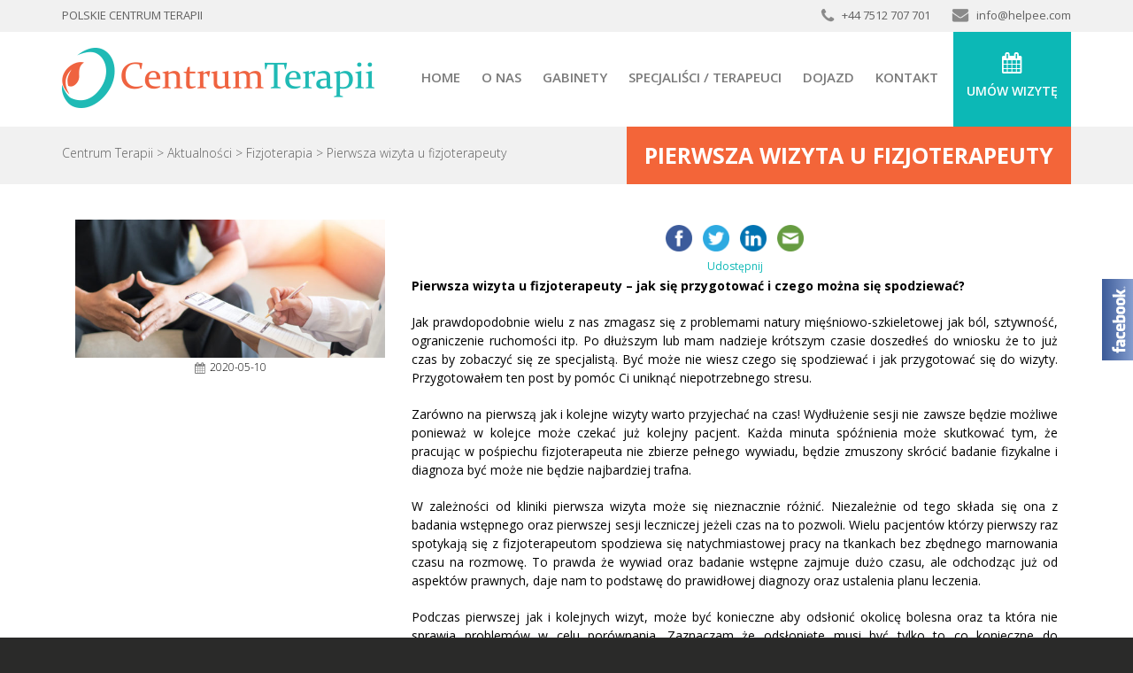

--- FILE ---
content_type: text/html; charset=UTF-8
request_url: https://centrumterapii.uk/pierwsza-wizyta-u-fizjoterapeuty/
body_size: 10801
content:
<!DOCTYPE html>
<html lang="pl-PL" prefix="og: http://ogp.me/ns#">
<head>
	<meta charset="UTF-8">
	<meta name="viewport" content="width=device-width">
	<title>Pierwsza wizyta u fizjoterapeuty - Centrum Terapii</title>
	<link rel="profile" href="https://gmpg.org/xfn/11">
	<link rel="pingback" href="https://centrumterapii.uk/xmlrpc.php">
	<link rel="shortcut icon" href="https://centrumterapii.uk/wp-content/themes/centrumterapii/favicon.ico" />  
	<link rel="stylesheet" href="https://centrumterapii.uk/wp-content/themes/centrumterapii/css/animate.css" />
	<link href='https://fonts.googleapis.com/css?family=Open+Sans:400,300,600,700&subset=latin,latin-ext' rel='stylesheet' type='text/css'>
	<link href='https://centrumterapii.uk/wp-content/themes/centrumterapii/css/bootstrap.min.css' rel='stylesheet' media="screen">  
	 
	<!--[if lt IE 9]>
	<script src="https://centrumterapii.uk/wp-content/themes/centrumterapii/js/html5.js"></script>
	<![endif]-->
	<script>(function(d, s, id){
				 var js, fjs = d.getElementsByTagName(s)[0];
				 if (d.getElementById(id)) {return;}
				 js = d.createElement(s); js.id = id;
				 js.src = "//connect.facebook.net/en_US/sdk.js#xfbml=1&version=v2.6";
				 fjs.parentNode.insertBefore(js, fjs);
			   }(document, 'script', 'facebook-jssdk'));</script>
<!-- This site is optimized with the Yoast SEO plugin v6.3.1 - https://yoast.com/wordpress/plugins/seo/ -->
<link rel="canonical" href="https://centrumterapii.uk/pierwsza-wizyta-u-fizjoterapeuty/" />
<meta property="og:locale" content="pl_PL" />
<meta property="og:type" content="article" />
<meta property="og:title" content="Pierwsza wizyta u fizjoterapeuty - Centrum Terapii" />
<meta property="og:description" content="Pierwsza wizyta u fizjoterapeuty &#8211; jak się przygotować i czego można się spodziewać? Jak prawdopodobnie wielu z nas zmagasz się z problemami natury mięśniowo-szkieletowej jak ból, sztywność, ograniczenie ruchomości itp. Po dłuższym lub mam nadzieje krótszym czasie doszedłeś do wniosku że to już czas by zobaczyć się ze specjalistą. Być może nie wiesz czego się &hellip;" />
<meta property="og:url" content="https://centrumterapii.uk/pierwsza-wizyta-u-fizjoterapeuty/" />
<meta property="og:site_name" content="Centrum Terapii" />
<meta property="article:publisher" content="https://www.facebook.com/polskiecentrumterapii/" />
<meta property="article:section" content="Fizjoterapia" />
<meta property="article:published_time" content="2020-05-10T10:12:17+00:00" />
<meta property="og:image" content="https://centrumterapii.uk/wp-content/uploads/2020/05/Pierwsya-wiyzta.jpg" />
<meta property="og:image:secure_url" content="https://centrumterapii.uk/wp-content/uploads/2020/05/Pierwsya-wiyzta.jpg" />
<meta property="og:image:width" content="1254" />
<meta property="og:image:height" content="836" />
<meta name="twitter:card" content="summary" />
<meta name="twitter:description" content="Pierwsza wizyta u fizjoterapeuty &#8211; jak się przygotować i czego można się spodziewać? Jak prawdopodobnie wielu z nas zmagasz się z problemami natury mięśniowo-szkieletowej jak ból, sztywność, ograniczenie ruchomości itp. Po dłuższym lub mam nadzieje krótszym czasie doszedłeś do wniosku że to już czas by zobaczyć się ze specjalistą. Być może nie wiesz czego się [&hellip;]" />
<meta name="twitter:title" content="Pierwsza wizyta u fizjoterapeuty - Centrum Terapii" />
<meta name="twitter:image" content="https://centrumterapii.uk/wp-content/uploads/2020/05/Pierwsya-wiyzta.jpg" />
<script type='application/ld+json'>{"@context":"http:\/\/schema.org","@type":"WebSite","@id":"#website","url":"https:\/\/centrumterapii.uk\/","name":"Polskie Centrum Terapii w UK","potentialAction":{"@type":"SearchAction","target":"https:\/\/centrumterapii.uk\/?s={search_term_string}","query-input":"required name=search_term_string"}}</script>
<script type='application/ld+json'>{"@context":"http:\/\/schema.org","@type":"Organization","url":"https:\/\/centrumterapii.uk\/pierwsza-wizyta-u-fizjoterapeuty\/","sameAs":["https:\/\/www.facebook.com\/polskiecentrumterapii\/"],"@id":"#organization","name":"Centrum Terapii","logo":"https:\/\/centrumterapii.uk\/wp-content\/uploads\/2016\/04\/centrum_terapii_logo.jpg"}</script>
<!-- / Yoast SEO plugin. -->

<link rel='dns-prefetch' href='//ws.sharethis.com' />
<link rel='dns-prefetch' href='//maxcdn.bootstrapcdn.com' />
<link rel='dns-prefetch' href='//s.w.org' />
<link rel="alternate" type="application/rss+xml" title="Centrum Terapii &raquo; Kanał z wpisami" href="https://centrumterapii.uk/feed/" />
<link rel="alternate" type="application/rss+xml" title="Centrum Terapii &raquo; Kanał z komentarzami" href="https://centrumterapii.uk/comments/feed/" />
<link rel="alternate" type="application/rss+xml" title="Centrum Terapii &raquo; Pierwsza wizyta u fizjoterapeuty Kanał z komentarzami" href="https://centrumterapii.uk/pierwsza-wizyta-u-fizjoterapeuty/feed/" />
		<script type="text/javascript">
			window._wpemojiSettings = {"baseUrl":"https:\/\/s.w.org\/images\/core\/emoji\/11\/72x72\/","ext":".png","svgUrl":"https:\/\/s.w.org\/images\/core\/emoji\/11\/svg\/","svgExt":".svg","source":{"concatemoji":"https:\/\/centrumterapii.uk\/wp-includes\/js\/wp-emoji-release.min.js?ver=4.9.26"}};
			!function(e,a,t){var n,r,o,i=a.createElement("canvas"),p=i.getContext&&i.getContext("2d");function s(e,t){var a=String.fromCharCode;p.clearRect(0,0,i.width,i.height),p.fillText(a.apply(this,e),0,0);e=i.toDataURL();return p.clearRect(0,0,i.width,i.height),p.fillText(a.apply(this,t),0,0),e===i.toDataURL()}function c(e){var t=a.createElement("script");t.src=e,t.defer=t.type="text/javascript",a.getElementsByTagName("head")[0].appendChild(t)}for(o=Array("flag","emoji"),t.supports={everything:!0,everythingExceptFlag:!0},r=0;r<o.length;r++)t.supports[o[r]]=function(e){if(!p||!p.fillText)return!1;switch(p.textBaseline="top",p.font="600 32px Arial",e){case"flag":return s([55356,56826,55356,56819],[55356,56826,8203,55356,56819])?!1:!s([55356,57332,56128,56423,56128,56418,56128,56421,56128,56430,56128,56423,56128,56447],[55356,57332,8203,56128,56423,8203,56128,56418,8203,56128,56421,8203,56128,56430,8203,56128,56423,8203,56128,56447]);case"emoji":return!s([55358,56760,9792,65039],[55358,56760,8203,9792,65039])}return!1}(o[r]),t.supports.everything=t.supports.everything&&t.supports[o[r]],"flag"!==o[r]&&(t.supports.everythingExceptFlag=t.supports.everythingExceptFlag&&t.supports[o[r]]);t.supports.everythingExceptFlag=t.supports.everythingExceptFlag&&!t.supports.flag,t.DOMReady=!1,t.readyCallback=function(){t.DOMReady=!0},t.supports.everything||(n=function(){t.readyCallback()},a.addEventListener?(a.addEventListener("DOMContentLoaded",n,!1),e.addEventListener("load",n,!1)):(e.attachEvent("onload",n),a.attachEvent("onreadystatechange",function(){"complete"===a.readyState&&t.readyCallback()})),(n=t.source||{}).concatemoji?c(n.concatemoji):n.wpemoji&&n.twemoji&&(c(n.twemoji),c(n.wpemoji)))}(window,document,window._wpemojiSettings);
		</script>
		<style type="text/css">
img.wp-smiley,
img.emoji {
	display: inline !important;
	border: none !important;
	box-shadow: none !important;
	height: 1em !important;
	width: 1em !important;
	margin: 0 .07em !important;
	vertical-align: -0.1em !important;
	background: none !important;
	padding: 0 !important;
}
</style>
<link rel='stylesheet' id='wp-customer-reviews-3-frontend-css'  href='https://centrumterapii.uk/wp-content/plugins/wp-customer-reviews/css/wp-customer-reviews-generated.css?ver=3.1.2' type='text/css' media='all' />
<link rel='stylesheet' id='contact-form-7-css'  href='https://centrumterapii.uk/wp-content/plugins/contact-form-7/includes/css/styles.css?ver=5.0.5' type='text/css' media='all' />
<link rel='stylesheet' id='responsive-lightbox-swipebox-css'  href='https://centrumterapii.uk/wp-content/plugins/responsive-lightbox/assets/swipebox/css/swipebox.min.css?ver=1.6.8' type='text/css' media='all' />
<link rel='stylesheet' id='rs-plugin-settings-css'  href='https://centrumterapii.uk/wp-content/plugins/revslider/public/assets/css/settings.css?ver=5.1.6' type='text/css' media='all' />
<style id='rs-plugin-settings-inline-css' type='text/css'>
#rs-demo-id {}
</style>
<link rel='stylesheet' id='simple-share-buttons-adder-font-awesome-css'  href='//maxcdn.bootstrapcdn.com/font-awesome/4.3.0/css/font-awesome.min.css?ver=4.9.26' type='text/css' media='all' />
<link rel='stylesheet' id='twentythirteen-style-css'  href='https://centrumterapii.uk/wp-content/themes/centrumterapii/style.css?ver=2015-07-18' type='text/css' media='all' />
<!-- This site uses the Google Analytics by MonsterInsights plugin v5.4.9 - Universal enabled - https://www.monsterinsights.com/ -->
<script type="text/javascript">
	(function(i,s,o,g,r,a,m){i['GoogleAnalyticsObject']=r;i[r]=i[r]||function(){
		(i[r].q=i[r].q||[]).push(arguments)},i[r].l=1*new Date();a=s.createElement(o),
		m=s.getElementsByTagName(o)[0];a.async=1;a.src=g;m.parentNode.insertBefore(a,m)
	})(window,document,'script','//www.google-analytics.com/analytics.js','__gaTracker');

	__gaTracker('create', 'UA-76108047-1', 'auto');
	__gaTracker('set', 'forceSSL', true);
	__gaTracker('send','pageview');

</script>
<!-- / Google Analytics by MonsterInsights -->
<script>if (document.location.protocol != "https:") {document.location = document.URL.replace(/^http:/i, "https:");}</script><script type='text/javascript' src='https://centrumterapii.uk/wp-includes/js/jquery/jquery.js?ver=1.12.4'></script>
<script type='text/javascript' src='https://centrumterapii.uk/wp-includes/js/jquery/jquery-migrate.min.js?ver=1.4.1'></script>
<script type='text/javascript' src='https://centrumterapii.uk/wp-content/plugins/wp-customer-reviews/js/wp-customer-reviews.js?ver=3.1.2'></script>
<script type='text/javascript' src='https://centrumterapii.uk/wp-content/plugins/responsive-lightbox/assets/swipebox/js/jquery.swipebox.min.js?ver=1.6.8'></script>
<script type='text/javascript'>
/* <![CDATA[ */
var rlArgs = {"script":"swipebox","selector":"lightbox","customEvents":"","activeGalleries":"1","animation":"1","hideCloseButtonOnMobile":"0","removeBarsOnMobile":"0","hideBars":"1","hideBarsDelay":"5000","videoMaxWidth":"1080","useSVG":"1","loopAtEnd":"0"};
/* ]]> */
</script>
<script type='text/javascript' src='https://centrumterapii.uk/wp-content/plugins/responsive-lightbox/js/front.js?ver=1.6.8'></script>
<script type='text/javascript' src='https://centrumterapii.uk/wp-content/plugins/revslider/public/assets/js/jquery.themepunch.tools.min.js?ver=5.1.6'></script>
<script type='text/javascript' src='https://centrumterapii.uk/wp-content/plugins/revslider/public/assets/js/jquery.themepunch.revolution.min.js?ver=5.1.6'></script>
<script id='st_insights_js' type='text/javascript' src='https://ws.sharethis.com/button/st_insights.js?publisher=4d48b7c5-0ae3-43d4-bfbe-3ff8c17a8ae6&#038;product=simpleshare'></script>
<link rel='https://api.w.org/' href='https://centrumterapii.uk/wp-json/' />
<link rel="EditURI" type="application/rsd+xml" title="RSD" href="https://centrumterapii.uk/xmlrpc.php?rsd" />
<link rel="wlwmanifest" type="application/wlwmanifest+xml" href="https://centrumterapii.uk/wp-includes/wlwmanifest.xml" /> 
<meta name="generator" content="WordPress 4.9.26" />
<link rel='shortlink' href='https://centrumterapii.uk/?p=2452' />
<link rel="alternate" type="application/json+oembed" href="https://centrumterapii.uk/wp-json/oembed/1.0/embed?url=https%3A%2F%2Fcentrumterapii.uk%2Fpierwsza-wizyta-u-fizjoterapeuty%2F" />
<link rel="alternate" type="text/xml+oembed" href="https://centrumterapii.uk/wp-json/oembed/1.0/embed?url=https%3A%2F%2Fcentrumterapii.uk%2Fpierwsza-wizyta-u-fizjoterapeuty%2F&#038;format=xml" />
<meta name="generator" content="Powered by Slider Revolution 5.1.6 - responsive, Mobile-Friendly Slider Plugin for WordPress with comfortable drag and drop interface." />
<link rel="icon" href="https://centrumterapii.uk/wp-content/uploads/2016/03/cropped-ilona-ok-1-32x32.jpg" sizes="32x32" />
<link rel="icon" href="https://centrumterapii.uk/wp-content/uploads/2016/03/cropped-ilona-ok-1-192x192.jpg" sizes="192x192" />
<link rel="apple-touch-icon-precomposed" href="https://centrumterapii.uk/wp-content/uploads/2016/03/cropped-ilona-ok-1-180x180.jpg" />
<meta name="msapplication-TileImage" content="https://centrumterapii.uk/wp-content/uploads/2016/03/cropped-ilona-ok-1-270x270.jpg" />
  
	<script src="https://centrumterapii.uk/wp-content/themes/centrumterapii/js/animate-plus.min.js" type="text/javascript"></script>  
	 
</head>

<body data-rsssl=1 class="post-template-default single single-post postid-2452 single-format-standard single-author sidebar"> 
	<div id="page">
		<header id="top">
			<div class="nawigacja">
				<div class="container">
					<div class="row">			<div class="textwidget"><div class="col-md-6 col-sm-12 col-xs-12">
<h2>Polskie Centrum Terapii</h2>
</div>
<div class="col-md-6 col-sm-12 col-xs-12 text-right">
<a href="tel:+447512707701"><img src="https://centrumterapii.uk/wp-content/uploads/2016/03/tel.png" alt="Tel" />+44 7512 707 701</a>
<a href="mailto:info@helpee.com" ><img src="https://centrumterapii.uk/wp-content/uploads/2016/03/mail.png" alt="Mail" />info@helpee.com</a>
</div></div>
		</div>				</div>
			</div>
			<div class="container">
				<div id="logo" class="pull-left">
					<a href="https://centrumterapii.uk/" title="Centrum Terapii" rel="home"><img src="https://centrumterapii.uk/wp-content/themes/centrumterapii/images/logo.png" alt="Centrum Terapii" /></a>
				</div>  		
				<nav id="site-navigation" class="navigation main-navigation pull-right" role="navigation">
					<button class="menu-toggle">Menu</button>
					<a class="screen-reader-text skip-link" href="#content" title="Skip to content">Skip to content</a>
					<div class="menu-menu-glowne-container"><ul id="menu-menu-glowne" class="nav-menu"><li id="menu-item-20" class="menu-item menu-item-type-post_type menu-item-object-page menu-item-home menu-item-20"><a href="https://centrumterapii.uk/">Home</a></li>
<li id="menu-item-22" class="menu-item menu-item-type-post_type menu-item-object-page menu-item-22"><a href="https://centrumterapii.uk/o-nas/">O nas</a></li>
<li id="menu-item-19" class="menu-item menu-item-type-post_type menu-item-object-page menu-item-19"><a href="https://centrumterapii.uk/gabinety/">Gabinety</a></li>
<li id="menu-item-23" class="menu-item menu-item-type-post_type menu-item-object-page menu-item-23"><a href="https://centrumterapii.uk/specjalisci/">Specjaliści / Terapeuci</a></li>
<li id="menu-item-76" class="menu-item menu-item-type-post_type menu-item-object-page menu-item-76"><a href="https://centrumterapii.uk/dojazd/">Dojazd</a></li>
<li id="menu-item-21" class="menu-item menu-item-type-post_type menu-item-object-page menu-item-21"><a href="https://centrumterapii.uk/kontakt/">Kontakt</a></li>
<li id="menu-item-26" class="menu-item menu-item-type-post_type menu-item-object-page menu-item-26"><a href="https://centrumterapii.uk/umow-wizyte/">Umów wizytę</a></li>
</ul></div>				</nav>
			</div>
		</header> 
  

	<section class="page-top">
		<div class="container">
			<div class="row">
				<div class="col-md-6">
					<div class="breadcrumbs" xmlns:v="http://rdf.data-vocabulary.org/#"> 
						<!-- Breadcrumb NavXT 5.4.0 -->
<span property="itemListElement" typeof="ListItem"><a property="item" typeof="WebPage" title="Go to Centrum Terapii." href="https://centrumterapii.uk" class="home"><span property="name">Centrum Terapii</span></a><meta property="position" content="1"></span> &gt; <span property="itemListElement" typeof="ListItem"><a property="item" typeof="WebPage" title="Go to Aktualności." href="https://centrumterapii.uk/aktualnosci/" class="post-root post post-post"><span property="name">Aktualności</span></a><meta property="position" content="2"></span> &gt; <span property="itemListElement" typeof="ListItem"><a property="item" typeof="WebPage" title="Go to the Fizjoterapia category archives." href="https://centrumterapii.uk/category/fizjoterapia/" class="taxonomy category"><span property="name">Fizjoterapia</span></a><meta property="position" content="3"></span> &gt; <span property="itemListElement" typeof="ListItem"><span property="name">Pierwsza wizyta u fizjoterapeuty</span><meta property="position" content="4"></span>  
					</div> 			
				</div>
				<div class="col-md-6 text-right">
					<h1>Pierwsza wizyta u fizjoterapeuty</h1>				
				</div>
			</div>
		</div>
	</section>
	
	<section class="container row-padding">
		 
				

 	
	
	<div class="col-md-4 text-center">
		<div class="entry-thumbnail">
			<img width="604" height="270" src="https://centrumterapii.uk/wp-content/uploads/2020/05/Pierwsya-wiyzta-604x270.jpg" class="attachment-post-thumbnail size-post-thumbnail wp-post-image" alt="" />		</div> 
		<div class="data" style="margin-bottom:20px;"><img src="https://centrumterapii.uk/wp-content/themes/centrumterapii/images/data.png" alt="Data" />2020-05-10</div>
	</div>
	<div class="col-md-8"> 
		<!-- Simple Share Buttons Adder (7.6.21) simplesharebuttons.com --><div class="ssba-classic-2 ssba ssbp-wrap left ssbp--theme-1"><div style="text-align:center"><a data-site="" class="ssba_facebook_share" href="http://www.facebook.com/sharer.php?u=https://centrumterapii.uk/pierwsza-wizyta-u-fizjoterapeuty/"  target="_blank" ><img src="https://centrumterapii.uk/wp-content/plugins/simple-share-buttons-adder/buttons/somacro/facebook.png" style="width: 30px;" title="Facebook" class="ssba ssba-img" alt="Share on Facebook" /><div title="Facebook" class="ssbp-text">Facebook</div></a><a data-site="" class="ssba_twitter_share" href="http://twitter.com/share?url=https://centrumterapii.uk/pierwsza-wizyta-u-fizjoterapeuty/&amp;text=Pierwsza%20wizyta%20u%20fizjoterapeuty%20"  target=&quot;_blank&quot; ><img src="https://centrumterapii.uk/wp-content/plugins/simple-share-buttons-adder/buttons/somacro/twitter.png" style="width: 30px;" title="Twitter" class="ssba ssba-img" alt="Tweet about this on Twitter" /><div title="Twitter" class="ssbp-text">Twitter</div></a><a data-site="linkedin" class="ssba_linkedin_share ssba_share_link" href="http://www.linkedin.com/shareArticle?mini=true&amp;url=https://centrumterapii.uk/pierwsza-wizyta-u-fizjoterapeuty/"  target=&quot;_blank&quot; ><img src="https://centrumterapii.uk/wp-content/plugins/simple-share-buttons-adder/buttons/somacro/linkedin.png" style="width: 30px;" title="LinkedIn" class="ssba ssba-img" alt="Share on LinkedIn" /><div title="Linkedin" class="ssbp-text">Linkedin</div></a><a data-site="email" class="ssba_email_share" href="mailto:?subject=Pierwsza%20wizyta%20u%20fizjoterapeuty&#038;body=%20https://centrumterapii.uk/pierwsza-wizyta-u-fizjoterapeuty/"><img src="https://centrumterapii.uk/wp-content/plugins/simple-share-buttons-adder/buttons/somacro/email.png" style="width: 30px;" title="Email" class="ssba ssba-img" alt="Email this to someone" /><div title="email" class="ssbp-text">email</div></a><br/><span class="ssba-share-text">Udostępnij</span></div></div><p><b>Pierwsza wizyta u fizjoterapeuty &#8211; jak się przygotować i czego można się spodziewać?</b></p>
<p><span style="font-weight: 400;">Jak prawdopodobnie wielu z nas zmagasz się z problemami natury mięśniowo-szkieletowej jak ból, sztywność, ograniczenie ruchomości itp. Po dłuższym lub mam nadzieje krótszym czasie doszedłeś do wniosku że to już czas by zobaczyć się ze specjalistą. Być może nie wiesz czego się spodziewać i jak przygotować się do wizyty. Przygotowałem ten post by pomóc Ci uniknąć niepotrzebnego stresu.</span><span id="more-2452"></span></p>
<p><span style="font-weight: 400;">Zarówno na pierwszą jak i kolejne wizyty warto przyjechać na czas! Wydłużenie sesji nie zawsze będzie możliwe ponieważ w kolejce może czekać już kolejny pacjent. Każda minuta spóźnienia może skutkować tym, że pracując w pośpiechu fizjoterapeuta nie zbierze pełnego wywiadu, będzie zmuszony skrócić badanie fizykalne i diagnoza być może nie będzie najbardziej trafna.</span></p>
<p><span style="font-weight: 400;">W zależności od kliniki pierwsza wizyta może się nieznacznie różnić. Niezależnie od tego składa się ona z badania wstępnego oraz pierwszej sesji leczniczej jeżeli czas na to pozwoli. Wielu pacjentów którzy pierwszy raz spotykają się z fizjoterapeutom spodziewa się natychmiastowej pracy na tkankach bez zbędnego marnowania czasu na rozmowę. To prawda że wywiad oraz badanie wstępne zajmuje dużo czasu, ale odchodząc już od aspektów prawnych, daje nam to podstawę do prawidłowej diagnozy oraz ustalenia planu leczenia.</span></p>
<p><span style="font-weight: 400;">Podczas pierwszej jak i kolejnych wizyt, może być konieczne aby odsłonić okolicę bolesna oraz ta która nie sprawia problemów w celu porównania. Zaznaczam że odsłonięte musi być tylko to co konieczne do prawidłowej diagnostyki i przeprowadzenia leczenia. Dla własnego komfortu warto zabrać ze sobą krótkie spodenki i bluzkę na ramiączkach lub stanik sportowy w przypadku Pań.</span></p>
<p><span style="font-weight: 400;">Zanim rozpocznie się wizyta, fizjoterapeuta przedstawi się i opisze jak wyglądała będzie wizyta. Następnie konieczne będzie wypełnienie formularza zgody na leczenie co jest konieczne ze względów prawnych.</span></p>
<p><span style="font-weight: 400;">Po przejściu przez sprawy formalne nadejdzie czas na zebranie wywiadu. Podczas jednej sesji powinieneś skupić się na jednej okolicy ciała, tej która sprawia Ci najwięcej problemów. Fizjoterapeuta zadawać będzie szereg pytań, takich jak np: sytuacja przy której pojawił się ból, charakter bólu, zmiany w ciągu 24h, codzienne czynności i nawyki mające wpływ na pogarszanie lub ulgę w bólu itp. Dla tych którzy obawiają się że zapomną czegoś istotnego, pomocne może być zapisanie tego na kartce przed wizytą.</span></p>
<p><span style="font-weight: 400;">Następnie przychodzi kolej na pytania odnoszące się do historii medycznej, są one bardzo istotne ponieważ wiele problemów ma swoje korzenie w przeszłości. Niektóre z chorób towarzyszących wymagają specjalnego podejścia, inne mogą być nawet przeciwwskazaniem do terapii dlatego bardzo ważna jest szczerość. Warto przynieść ze sobą listę aktualnie zażywanych leków co zaoszczędzi czas.</span></p>
<p><span style="font-weight: 400;">Wyniki USG, RTG, MRI, w miarę  możliwości proszę przynosić w wersji papierowej jako że nie każdą płytę CD udaję otworzyć, a niekiedy jeżeli już się uda to zajmuje to wieki.</span></p>
<p><span style="font-weight: 400;">Po zebraniu historii medycznej, nadchodzi czas na badanie fizykalne oraz jakości i zakresów ruchów. Część ta składa się z oceny postawy, ruchomości stawów, palpacji oraz testów specjalnych. Gdy już wszystkie informację są zebrane Fizjoterapeuta będzie mógł przedstawić wstępną diagnozę oraz omówić plan leczenia.</span></p>
<p><span style="font-weight: 400;">Istotną rzeczą wartą wspomnienia jest to, że każdy pacjent ma prawo odmówić całości lub części leczenia, lecz ze świadomością że będzie to miało wpływ na uzyskane efekty.</span></p>
<p><span style="font-weight: 400;">Ostatnią częścią pierwszej wizyty jest to ca co wszyscy czekają czyli pierwsza sesja lecznicza. Podczas terapii Fizjoterapeuta używa dopasowanych do stanu i potrzeb pacjenta  technik mających na celu przywrócenie utraconych funkcji i ulgę w bólu. Następnie udzieli porady jak pomóc sobie w okresie między terapiami. Należy mieć na uwadze fakt, że każdy z nas jest inny, więc leczenie też może się różnić w zależności od zakładanych celów. Ważne by być świadomym, że pomimo tego że już po pierwszej terapii może być znacznie lepiej, jest to proces w którym pomagamy Twojemu ciału w regeneracji, a to wymaga czasu.</span></p>
<p><span style="font-weight: 400;">W razie jakichkolwiek pytań lub wątpliwości, które nie zostały rozwiane w powyższym poście, proszę o kontakt. </span></p>
<p><strong>Piotr Karciński &#8211; Fizjoterapeuta</strong></p>
<p>&nbsp;</p>
<div class="box margin-bottom">
<div class="row">
<div class="col-md-4">
<p style="margin: 0px;"><a href="https://centrumterapii.uk/specjalisci/fizjoterapeuta-terapeuta-manualny"><img class="alignnone wp-image-1893 size-full" title="Polski fizjoterapeuta w Birmingham" src="https://centrumterapii.uk/wp-content/uploads/2018/11/Piotr-Karcinski.jpg" alt="Piotr Karcinski - fizjoterapeuta, terapeuta manualny" width="245" height="341" srcset="https://centrumterapii.uk/wp-content/uploads/2018/11/Piotr-Karcinski.jpg 245w, https://centrumterapii.uk/wp-content/uploads/2018/11/Piotr-Karcinski-216x300.jpg 216w" sizes="(max-width: 245px) 100vw, 245px" /></a></p>
</div>
<div class="col-md-8">
<h4><span style="color: #3c3c3c;">mgr Piotr Karciński</span></h4>
<p>Posiadam ponad 3 letnie doświadczenie w pracy w prywatnych klinikach z szeroką gamą pacjentów:  po urazach leczonych operacyjnie lub zachowawczo, z problemami bólowymi kręgosłupa, promieniowaniem bólu do kończyn czy obrzękach.</p>
<p>Moim celem jest zamiana jakości życia moich pacjentów na lepsze. Osiągam to świadcząc usługi  najwyższej jakości zgodne z najnowszymi standardami fizjoterapii.</p>
<p>Specjalizuje się w leczeniu pacjentów bólowych, ortopedycznych oraz z problemami neurologicznymi.</p>
<p><a class="button" href="https://centrumterapii.uk/specjalisci/fizjoterapeuta-terapeuta-manualny/">Więcej informacji oraz cennik</a></p>
</div>
</div>
</div>
                 
	</div>


  
			</section> 
	
<div class="grid4"> 
	<div class="container">
		<div class="row">
			<aside class="widget">			<div class="textwidget"><div class="col-md-9">
<h3>Zapraszamy do kontaktu</h3>
<p>Jeżeli masz jakieś pytania, wątpliwości lub chcesz się umówić, skontaktuj się z nami. Jesteśmy do Twojej dyspozycji 6 dni w tygodniu: poniedziałek - piątek od 10:00 do 19:00 lub sobota od 10:00 do 17:00. </p>
</div>
<div class="col-md-3 text-center">
<span>+44 <strong>7512 707 701</strong></span><br/>
<a href="https://centrumterapii.uk/kontakt/" class="button">NAPISZ DO NAS</a>
</div>
</div>
		</aside>		</div>
	</div>
</div>
	
<footer class="footer">
	<section class="grid_footer">
		<div class="container">
			<div class="row">
				<div class="col-md-4 col-sm-4"> 
					<aside class="widget"><h3 class="widget-title">Nasze Centrum</h3>			<div class="textwidget"><p>Polskie Centrum Terapii w UK (Polish Therapy Centre) prowadzi gabinety fizjoterapii, psychoterapii, psychologa, logopedy, dietetyka a także gabinet masażu. Polscy specjaliści oferują pomoc wszystkim rodakom mieszkających w Wielkiej Brytanii. Dostęp do polskiego fizjoterapeuty czy polskiego psychologa teraz na wyciągnięcie ręki.
</p></div>
		</aside>				</div>
				<div class="col-md-4 col-sm-4"> 
					<aside class="widget"><h3 class="widget-title">Więcej informacji</h3><div class="menu-menu-dolne-container"><ul id="menu-menu-dolne" class="menu"><li id="menu-item-430" class="menu-item menu-item-type-post_type menu-item-object-page menu-item-home menu-item-430"><a href="https://centrumterapii.uk/">Home</a></li>
<li id="menu-item-429" class="menu-item menu-item-type-post_type menu-item-object-page menu-item-429"><a href="https://centrumterapii.uk/gabinety/">Gabinety</a></li>
<li id="menu-item-433" class="menu-item menu-item-type-post_type menu-item-object-page menu-item-433"><a href="https://centrumterapii.uk/o-nas/">O nas</a></li>
<li id="menu-item-434" class="menu-item menu-item-type-post_type menu-item-object-page menu-item-434"><a href="https://centrumterapii.uk/specjalisci/">Specjaliści / Terapeuci</a></li>
<li id="menu-item-428" class="menu-item menu-item-type-post_type menu-item-object-page menu-item-428"><a href="https://centrumterapii.uk/dojazd/">Dojazd</a></li>
<li id="menu-item-435" class="menu-item menu-item-type-post_type menu-item-object-page menu-item-435"><a href="https://centrumterapii.uk/umow-wizyte/">Umów wizytę</a></li>
<li id="menu-item-431" class="menu-item menu-item-type-post_type menu-item-object-page menu-item-431"><a href="https://centrumterapii.uk/kontakt/">Kontakt</a></li>
<li id="menu-item-432" class="menu-item menu-item-type-post_type menu-item-object-page current_page_parent menu-item-432"><a href="https://centrumterapii.uk/aktualnosci/">Aktualności</a></li>
</ul></div></aside>					<div class="clear"></div>
				</div>
				<div class="col-md-4 col-sm-4"> 
					<aside class="widget"><h3 class="widget-title">Szybki kontakt</h3>			<div class="textwidget"><a href="tel:+447512707701"><img src="https://centrumterapii.uk/wp-content/uploads/2016/03/tel2.png" alt="Tel" />+44 7512 707 701</a><br/><br/>
<a href="mailto:info@centrumterapii.uk" ><img src="https://centrumterapii.uk/wp-content/uploads/2016/03/mail2.png" alt="Mail" />info@centrumterapii.uk</a><br/><br/>
<a href="kontakt" ><img src="https://centrumterapii.uk/wp-content/uploads/2016/03/point2.png" alt="Point" />136 Sandon Road, Birmingham, B66 4AB</a></div>
		</aside>				</div>
			</div>
		</div>
	</section>
	<div class="container">
		<div class="copyright">
			<p class="pull-left">© Copyright 2016 Centrum Terapii powered by Helpee Ltd</p>

			<div class="clear"></div>
		</div>
	</div>
	 
<script>
jQuery(document).ready(function($) {
    $(window).scroll(function () {
        if ($(window).scrollTop() > 250) { 
            $('header').addClass('shrink');
        }
        else{
            $('header').removeClass('shrink');
        }
    });
});
</script>
 
<link rel='stylesheet' id='so-css-centrumterapii-css'  href='https://centrumterapii.uk/wp-content/uploads/so-css/so-css-centrumterapii.css?ver=1727434231' type='text/css' media='all' />
<link rel='stylesheet' id='simple-share-buttons-adder-ssba-css'  href='https://centrumterapii.uk/wp-content/plugins/simple-share-buttons-adder/css/ssba.css?ver=4.9.26' type='text/css' media='all' />
<style id='simple-share-buttons-adder-ssba-inline-css' type='text/css'>
	.ssba {
									
									
									
									
								}
								.ssba img
								{
									width: 30px !important;
									padding: 6px;
									border:  0;
									box-shadow: none !important;
									display: inline !important;
									vertical-align: middle;
									box-sizing: unset;
								}
								
								.ssba-classic-2 .ssbp-text {
									display: none!important;
								}
								
								.ssba .fb-save
								{
								padding: 6px;
								line-height: 25px; }
								.ssba, .ssba a
								{
									text-decoration:none;
									background: none;
									
									font-size: 12px;
									color: #0CB8B6!important;
									font-weight: normal;
								}
								

			   #ssba-bar-2 .ssbp-bar-list {
					max-width: 48px!important;;
			   }
			   #ssba-bar-2 .ssbp-bar-list li a {height: 48px!important; width: 48px!important; 
				}
				#ssba-bar-2 .ssbp-bar-list li a:hover {
				}
					
				#ssba-bar-2 .ssbp-bar-list li a::before {line-height: 48px!important;; font-size: 18px;}
				#ssba-bar-2 .ssbp-bar-list li a:hover::before {}
				#ssba-bar-2 .ssbp-bar-list li {
				margin: 0px 0!important;
				}@media only screen and ( max-width: 750px ) {
				#ssba-bar-2 {
				display: block;
				}
			}
@font-face {
				font-family: 'ssbp';
				src:url('https://centrumterapii.uk/wp-content/plugins/simple-share-buttons-adder/fonts/ssbp.eot?xj3ol1');
				src:url('https://centrumterapii.uk/wp-content/plugins/simple-share-buttons-adder/fonts/ssbp.eot?#iefixxj3ol1') format('embedded-opentype'),
					url('https://centrumterapii.uk/wp-content/plugins/simple-share-buttons-adder/fonts/ssbp.woff?xj3ol1') format('woff'),
					url('https://centrumterapii.uk/wp-content/plugins/simple-share-buttons-adder/fonts/ssbp.ttf?xj3ol1') format('truetype'),
					url('https://centrumterapii.uk/wp-content/plugins/simple-share-buttons-adder/fonts/ssbp.svg?xj3ol1#ssbp') format('svg');
				font-weight: normal;
				font-style: normal;

				/* Better Font Rendering =========== */
				-webkit-font-smoothing: antialiased;
				-moz-osx-font-smoothing: grayscale;
			}
</style>
<script type='text/javascript'>
/* <![CDATA[ */
var aflb = {"slideon":"hover","placement":"right","width":"245","borderwidth":"2","slidetime":"400","async":"","autoopen":"","autoopentime":"3000","autoclose":"","autoclosetime":"3000","autoopenonbottom":"","autoopenonposition":"","autoopenonposition_px":"0","autoopenonposition_name":"top","autoopenonelement":"","autoopenonelement_name":"","external":"","external_url":"","cookie_prefix":"afblb_","sou":"","is_sou_cookie_set":"","animate_on_page_load":"","ismobile":""};
/* ]]> */
</script>
<script type='text/javascript' src='https://centrumterapii.uk/wp-content/plugins/aspexi-facebook-like-box-pro/js/aflb.js?ver=4.9.26'></script>
<script type='text/javascript'>
/* <![CDATA[ */
var wpcf7 = {"apiSettings":{"root":"https:\/\/centrumterapii.uk\/wp-json\/contact-form-7\/v1","namespace":"contact-form-7\/v1"},"recaptcha":{"messages":{"empty":"Potwierd\u017a, \u017ce nie jeste\u015b robotem."}}};
/* ]]> */
</script>
<script type='text/javascript' src='https://centrumterapii.uk/wp-content/plugins/contact-form-7/includes/js/scripts.js?ver=5.0.5'></script>
<script type='text/javascript' src='https://centrumterapii.uk/wp-content/plugins/simple-share-buttons-adder/js/ssba.js?ver=4.9.26'></script>
<script type='text/javascript'>
Main.boot( [] );
</script>
<script type='text/javascript' src='https://centrumterapii.uk/wp-includes/js/comment-reply.min.js?ver=4.9.26'></script>
<script type='text/javascript' src='https://centrumterapii.uk/wp-includes/js/imagesloaded.min.js?ver=3.2.0'></script>
<script type='text/javascript' src='https://centrumterapii.uk/wp-includes/js/masonry.min.js?ver=3.3.2'></script>
<script type='text/javascript' src='https://centrumterapii.uk/wp-includes/js/jquery/jquery.masonry.min.js?ver=3.1.2b'></script>
<script type='text/javascript' src='https://centrumterapii.uk/wp-content/themes/centrumterapii/js/functions.js?ver=2014-03-18'></script>
<script type='text/javascript' src='https://centrumterapii.uk/wp-includes/js/wp-embed.min.js?ver=4.9.26'></script>
<div id="fb-root"></div>
                <script>(function(d, s, id) {
                    var js, fjs = d.getElementsByTagName(s)[0];
                    if (d.getElementById(id)) return;
                    js = d.createElement(s); js.id = id;
                    js.src = "//connect.facebook.net/en_GB/sdk.js#xfbml=1&version=v3.3&appId=1548213832159053";
                    fjs.parentNode.insertBefore(js, fjs);
                }(document, 'script', 'facebook-jssdk'));</script><style type="text/css">@media (max-width: 292px) { .aspexifblikebox { display: none; } }.aspexifblikebox {
                    overflow: hidden;
                    z-index: 99999999;
                    position: fixed;
                    padding: 0 0 0 35px;
                    top: 50%;
                    margin-top: -142px;
                    right:-245px;
                }
                
                .aspexifblikebox .aspexi_facebook_iframe {
                    padding: 0;
                    border: 2px solid #3B5998;
                    background: #fff;
                    width: 245px;
                    height: 285px;
                    box-sizing: border-box;
                    overflow: hidden;
                }
                
                .aspexifblikebox .fb-page {
                    background: url("https://centrumterapii.uk/wp-content/plugins/aspexi-facebook-like-box-pro/images/load.gif") no-repeat center center;
                    width: 241px;
                    height: 281px;
                    margin: 0;
                }
                
                .aspexifblikebox .fb-page span {
                    background: #fff;
                    height: 100% !important;
                }
                
                .aspexifblikebox .fb-xfbml-parse-ignore {
                    display: none;
                }
                
                .aspexifblikebox .aspexifblikebox_dsa {
                    color: #4b4f56;
                    cursor: pointer;
                    font-family: Helvetica,Arial,sans-serif;
                    font-size: 12px;
                    float: right;
                    line-height: 20px;
                    height: 20px;
                    padding-right: 5px;
                }
                
                .aspexifblikebox .aspexi_facebook_button {
                    background: url("https://centrumterapii.uk/wp-content/plugins/aspexi-facebook-like-box-pro/images/aspexi-big-org-grad-right.png") no-repeat scroll transparent; background-image: url(https://centrumterapii.uk/wp-content/plugins/aspexi-facebook-like-box-pro/images/aspexi-big-org-grad-right.svg), none; background-size: 35px auto;
                    height: 92px;
                    width: 35px;
                    position: absolute;
                    top: 96.5px;
                    left: 0;
                    cursor: pointer;
                }
            </style>
            <div class="aspexifblikebox" >
                <div class="aspexi_facebook_button"></div>
                <div class="aspexi_facebook_iframe">
                    <div class="fb-page" data-href="http://facebook.com/polskiecentrumterapia" data-small-header="false" data-width="241" data-height="281" data-hide-cover="false" data-show-facepile="true" data-show-posts="true" data-hide-cta="false" data-adapt-container-width="false" ><div class="fb-xfbml-parse-ignore"><blockquote cite="http://facebook.com/polskiecentrumterapia"><a href="http://facebook.com/polskiecentrumterapia">Facebook</a></blockquote></div></div>
                </div>
            </div></footer>
</div> 
</body>
</html>

--- FILE ---
content_type: text/css
request_url: https://centrumterapii.uk/wp-content/themes/centrumterapii/style.css?ver=2015-07-18
body_size: 5978
content:
/*
Theme Name: CENTRUM TERAPII
Author: Investnet.pl
Author URI: http://investnet.pl
*/

* {
	-webkit-box-sizing: border-box;
	-moz-box-sizing:    border-box;
	box-sizing:         border-box;
}

article,
aside,
details,
figcaption,
figure,
footer,
header,
nav,
section,
summary {
	display: block;
}

audio,
canvas,
video {
	display: inline-block;
}

audio:not([controls]) {
	display: none;
	height: 0;
}

[hidden] {
	display: none;
}

html {
	font-size: 100%;
	overflow-y: scroll;
	-webkit-text-size-adjust: 100%;
	-ms-text-size-adjust: 100%;
	background:#2a2a29;
}

html,
button,
input,
select,
textarea {
	font-family: 'Open Sans', Arial, Helvetica, Sans-serif;
}

body { 
	margin: 0;  
	font-family: 'Open Sans', Arial, Helvetica, Sans-serif;
    font-size: 14px;
    line-height: 1.6em;
    color: #000000;
	background:#FFF;
}

a {
    color: #f36b04;
	font-size:14px;
	text-decoration: none;
}

a:visited,
a:focus,
a:active,
a:hover { 
	outline: none;
	border:none;
}

a:hover {
	text-decoration: underline;
	color:#f36b04;
}

h1 {
    font-weight: 700;
    font-size: 41px;  
	margin:0 0 10px;
	color:#262424;
	line-height:1;
}
h2 {
    font-weight: 600;
    font-size: 30px;
    margin: 0 0 30px;
	color:#000;
	background:url(images/h1.png)no-repeat bottom left;
	padding:0 0 17px;
	line-height:1.2;
	display:inline-block;
}
h3{
	color:#262424;
	font-size:25px;
	font-weight:700;
	margin:0 0 20px;
	line-height:1.2;
}
h4 {
    font-weight: 600; 
    margin: 0 0 15px;
    font-size: 16px;
	line-height:1.2;  
    color: #000; 
}
h5{
    font-weight: 500;
    font-size: 24px;
    margin:0 0 30px;
	color:#262424;
	line-height:1.1;
}

address {
	font-style: italic;
	margin: 0 0 24px;
}

abbr[title] {
	border-bottom: 1px dotted;
}

b,
strong {
	font-weight: bold;
}

dfn {
	font-style: italic;
}

mark {
	background: #ff0;
	color: #000;
}

p {
	margin: 0 0 20px;
	color:#000;
	text-align:justify;
	font-size:14px;
    line-height: 1.5em;
}

code,
kbd,
pre,
samp {
	font-family: monospace, serif;
	font-size: 14px;
	-webkit-hyphens: none;
	-moz-hyphens:    none;
	-ms-hyphens:     none;
	hyphens:         none;
}

pre {
	background: #f5f5f5;
	color: #666;
	font-family: monospace;
	font-size: 14px;
	margin: 20px 0;
	overflow: auto;
	padding: 20px;
	white-space: pre;
	white-space: pre-wrap;
	word-wrap: break-word;
}

blockquote,
q {
	-webkit-hyphens: none;
	-moz-hyphens:    none;
	-ms-hyphens:     none;
	hyphens:         none;
	quotes: none;
}

blockquote:before,
blockquote:after,
q:before,
q:after {
	content: "";
	content: none;
}

blockquote {
	font-size: 18px;
	font-style: italic;
	font-weight: 300;
	margin: 24px 40px;
}

blockquote blockquote {
	margin-right: 0;
}

blockquote cite,
blockquote small {
	font-size: 14px;
	font-weight: normal;
	text-transform: uppercase;
}

blockquote em,
blockquote i {
	font-style: normal;
	font-weight: 300;
}

blockquote strong,
blockquote b {
	font-weight: 400;
}

small {
	font-size: smaller;
}

sub,
sup {
	font-size: 75%;
	line-height: 0;
	position: relative;
	vertical-align: baseline;
}

sup {
	top: -0.5em;
}

sub {
	bottom: -0.25em;
}

dl {
	margin: 0 20px;
}

dt {
	font-weight: bold;
}

dd {
	margin: 0 0 20px;
}

menu,
ol,
ul {
	margin: 16px 0;
	padding: 0 0 0 40px;
}

ul {
	list-style-type: square;
}

nav ul,
nav ol {
	list-style: none;
	list-style-image: none;
}

li > ul,
li > ol {
	margin: 0;
}

img {
	-ms-interpolation-mode: bicubic;
	border: 0;
	vertical-align: middle;
}

svg:not(:root) {
	overflow: hidden;
}

figure {
	margin: 0;
}

form {
	margin: 0;
}

fieldset {
	border: 1px solid #c0c0c0;
	margin: 0 2px;
	padding: 0.35em 0.625em 0.75em;
}

legend {
	border: 0;
	padding: 0;
	white-space: normal;
}

button,
input,
select,
textarea {
	font-size: 100%;
	margin: 0;
	max-width: 100%;
	vertical-align: baseline;
}

button,
input {
	line-height: normal;
}

.button,
button,
html input[type="button"],
input[type="reset"],
input[type="submit"]{ 
	cursor: pointer;    
	outline:none;
	border:none;
	background:rgba(255,255,255,0);
	text-decoration:none;
	color:#0cb8b6;
	font-size:14px;
	font-weight:bold;
	padding:8px 23px;
	border:solid 2px #0cb8b6;
	display:inline-block;
	transition: all 0.3s ease-in-out;
	-moz-transition: all 0.3s ease-in-out;
	-webkit-transition: all 0.3s ease-in-out;
	-o-transition: all 0.3s ease-in-out;
}
.button:hover,
button:hover,
html input[type="button"]:hover,
input[type="reset"]:hover,
input[type="submit"]:hover{  
	background:#0cb8b6;
	color:#FFF;
	border:solid 2px #0cb8b6;
	text-decoration:none;
}

a.button-one{
	background:#f1f1f1;
	text-decoration:none;
	color:#0cb8b6;
	font-size:14px;
	font-weight:bold;
	padding:10px 25px;
	display:inline-block;
	transition: all 0.3s ease-in-out;
	-moz-transition: all 0.3s ease-in-out;
	-webkit-transition: all 0.3s ease-in-out;
	-o-transition: all 0.3s ease-in-out;
}
a.button-one:hover{
	background:#f36539;
	color:#FFF;
}

button[disabled],
input[disabled] {
	cursor: default;
}

input[type="checkbox"],
input[type="radio"] {
	padding: 0;
}

input[type="search"] {
	-webkit-appearance: textfield;
	padding-right: 2px; /* Don't cut off the webkit search cancel button */
	width: 270px;
}

input[type="search"]::-webkit-search-decoration {
	-webkit-appearance: none;
}

button::-moz-focus-inner,
input::-moz-focus-inner {
	border: 0;
	padding: 0;
}

textarea {
	overflow: auto;
	vertical-align: top;
}

table {
	border-collapse: collapse;
	border-spacing: 0;
	font-size: 14px;
	line-height: 2;
	margin: 0 0 20px;
	width: 100%;
}

caption,
th,
td {
	font-weight: normal;
	text-align: left;
}

caption {
	font-size: 16px;
	margin: 20px 0;
}

th {
	font-weight: bold;
	text-transform: uppercase;
}

td {
	border-bottom: 1px solid #ededed;
	padding: 6px 10px 6px 0;
}

del {
	color: #333;
}

ins {
	background: #fff9c0;
	text-decoration: none;
}

hr {
	background: url(images/dotted-line.png) repeat center top;
	background-size: 4px 4px;
	border: 0;
	height: 1px;
	margin: 0 0 24px;
}


/**
 * 2.0 Repeatable Patterns
 * ----------------------------------------------------------------------------
 */

/* Clearing floats */
.clear:after,
.attachment .entry-header:after,
.site-footer .widget-area:after,
.entry-content:after,
.page-content:after,
.navigation:after,
.nav-links:after,
.gallery:after,
.comment-form-author:after,
.comment-form-email:after,
.comment-form-url:after,
.comment-body:after {
	clear: both;
}

.clear:before,
.clear:after,
.attachment .entry-header:before,
.attachment .entry-header:after,
.site-footer .widget-area:before,
.site-footer .widget-area:after,
.entry-content:before,
.entry-content:after,
.page-content:before,
.page-content:after,
.navigation:before,
.navigation:after,
.nav-links:before,
.nav-links:after,
.gallery:before,
.gallery:after,
.comment-form-author:before,
.comment-form-author:after,
.comment-form-email:before,
.comment-form-email:after,
.comment-form-url:before,
.comment-form-url:after,
.comment-body:before,
.comment-body:after {
	content: "";
	display: table;
}

/* Assistive text */
.screen-reader-text {
	display:none;
} 


 
/* Placeholder text color -- selectors need to be separate to work. */
::-webkit-input-placeholder {
	color: #FFF;
}

:-moz-placeholder {
	color: #FFF;
}

::-moz-placeholder {
	color: #FFF;
}

:-ms-input-placeholder {
	color: #FFF;
}

/*
 * Responsive images
 *
 * Fluid images for posts, comments, and widgets
 */
.entry-content img,
.entry-summary img,
.comment-content img,
.widget img,
.wp-caption {
	max-width: 100%;
}

/* Make sure images with WordPress-added height and width attributes are scaled correctly. */
.entry-content img,
.entry-summary img,
.comment-content img[height],
img[class*="align"],
img[class*="wp-image-"],
img[class*="attachment-"] {
	height: auto;
}
img,
img.size-full,
img.size-large,
img.wp-post-image {
	height: auto;
	max-width: 100%;
}

/* Make sure videos and embeds fit their containers. */
embed,
iframe,
object,
video {
	max-width: 100%;
}

ul{
	list-style: none;
	margin:0px;
	padding:0px;
}

ul li{
	margin: 0px;
	padding: 0px;	
}

input{
	border: solid 2px #D5D5D5;
	padding:8px 13px;
	margin:5px 0; 
	font-size:16px;
	background:none;
}
textarea{
	height: 100px; 
	font-size:16px;
	width: 100%;
	border: solid 2px #D5D5D5;
	padding:8px 13px;
	background:none;
}

.aligncenter{
	margin:0 auto;
}
.alignleft{
	float:left;
	margin:0 20px 20px 0;
}
.alignright{
	float:right;
	margin:0 0 20px 20px;
}
 

/**
 * 4.1 Site Header
 * ----------------------------------------------------------------------------
 */

#top{
	background:#FFF;
}

.home .content{
	padding-top:143px;
}
 

.home #top{
	position: fixed;
	background:#FFF; 
	right: 0;
	left: 0;
	z-index: 1030;
	transition: all 0.5s ease-in-out;
	-moz-transition: all 0.5s ease-in-out;
	-webkit-transition: all 0.5s ease-in-out;
	-o-transition: all 0.5s ease-in-out;
}
.home header.shrink{   
  box-shadow: 3px 1px 5px 0px rgba(1, 2, 2, 0.35); 
}

.home header.shrink #logo{
	width:267px;
	margin:8px 0;
}
.home header.shrink .nav-menu li a {
    color: #7a7a7a;
    font-size: 15px;
	font-weight:600; 
	line-height:1;
	display:block; 
	text-transform:uppercase;
    padding: 24px 12px;
	text-decoration: none;
	transition: all 0.3s ease-in-out;
	-moz-transition: all 0.3s ease-in-out;
	-webkit-transition: all 0.3s ease-in-out;
	-o-transition: all 0.3s ease-in-out;
	border-bottom:solid 4px #FFF;
} 
.home header.shrink .nav-menu li a:hover{
	background:#f1f1f1;
	color:#0cb8b6;
	border-bottom:solid 4px #0cb8b6;
}
.home header.shrink .nav-menu > li:last-child a {
	background: url(images/cal.png)no-repeat top 8px center #0cb8b6;
	color:#FFF;
	font-size:14px;
	padding:40px 15px 13px;
	border-bottom:none;
}
.home header.shrink .nav-menu > li:last-child a:hover{
	background: url(images/cal.png)no-repeat top 8px center #f36539;
}

.nawigacja{
	background:#f1f1f1;
	padding:6px 0 8px;
	transition: all 0.5s ease-in-out;
	-moz-transition: all 0.5s ease-in-out;
	-webkit-transition: all 0.5s ease-in-out;
	-o-transition: all 0.5s ease-in-out;
}

.home header.shrink .nawigacja{
	display:none;
}

.nawigacja h2{
	color:#606060;
	font-size:13px;
	font-weight:500;	
	background:none;
	padding:0;
	margin:0;
	text-transform:uppercase;
	line-height:1.4;
}
.nawigacja a{
	color:#606060;
	font-size:13px;
    display: inline-block;
	font-weight:500;	
}
.nawigacja a:hover{
	color:#f36539;
	text-decoration:none;
}

.nawigacja a:nth-of-type(1){
	margin-right:20px;
}

.nawigacja a img{
    margin-right: 8px;
    margin-top: -2px;
}

 
#logo {
	margin:18px 0;
	display:inline-block;
	transition: all 0.5s ease-in-out;
	-moz-transition: all 0.5s ease-in-out;
	-webkit-transition: all 0.5s ease-in-out;
	-o-transition: all 0.5s ease-in-out;
}
#logo:hover{
	opacity:0.7;
}

/* SLIDER */
 

.gyges .tp-thumb:hover .tp-thumb-img-wrap, .gyges .tp-thumb.selected .tp-thumb-img-wrap{
	background:#f36539;
}

/* HOME */

.slogan{
	background:#f36539;
	padding:15px 0 18px;
}
.slogan h1{
	margin:0;
	text-transform:uppercase;
	text-align:center;
	color:#FFF;
	font-size:26px;
	font-weight:300;
	line-height:1.2;
}

.margin-bottom{
	margin-bottom:25px;
}

/* GRID 1 */

.grid1{
	padding:40px 0 50px;
	overflow:hidden;
}
 
.grid1 .col-md-3{ 
	margin-bottom:25px
}

.grid1 h5{
	background:#0cb8b6;
	margin:0;
	padding:15px 10px;
	font-size:16px;
	font-weight:bold;
	color:#FFF;
	text-align:center;
}

.box{
	padding:20px;
	border:solid 1px #0cb8b6;
    position: relative;
}
.home .box{
	padding:10px;
}

.box img{
	margin-bottom:15px;
}

.button-one-down{
    text-align: center;
    margin: 0 0 -30px;
}

.grid1 p{
	margin-bottom:15px;
	font-weight:300;
}

.wp-caption-text{ 
    text-align: center;
    padding: 5px;
    background: #FFF;
    border: solid 1px #E5E5E5;
}
  
  
  
/* GRID 2 */

.grid2{
	background:url(images/grid2.jpg)no-repeat top center fixed;
	background-size:cover;
	color:#FFF;
	background-color:#070f1b;
	padding:60px 0 80px; 
	overflow:hidden;
}

.grid2 h2{
	color:#FFF;
	margin-bottom:55px;
}
 
.grid2 h5{
	color:#FFF;
	margin:0 0 15px;
	font-size:16px;
	font-weight:bold;
    display: inline-block;
	text-align:left;
}

.grid2 .box{
	padding:20px 20px 20px 55px;
} 
  
.grid2 p{
	margin:0;
	color:#FFF;
}

.grid2 .col-md-6{
	padding-left: 40px;
	margin-bottom:35px
}

.grid2 img{
    margin: 60px 0 0 -30px;
    position: absolute;
    z-index: 9;
}

/* GRID 3 */

.grid3{
	padding:60px 0 0;
	overflow:hidden;
}


/* GRID 4 */

.grid4{
	background:#f36539; 
	padding:25px 0 30px;
	margin-top:60px;
}

.grid4 h3{
	font-size:30px;
	font-weight:300;
	margin:0 0 15px;
	line-height:1.2;
	color:#FFF;
}
.grid4 p{
	color:#FFF;
	font-size:17px;
	margin-bottom:0;
}

.grid4 span{
	color:#FFF;
	font-size:24px;
	font-weight:300;
	display:inline-block;
	margin-bottom:15px;
}

.grid4 a.button{
	font-size:21px;
	border:solid 2px #FFF;
	padding:15px 30px;
	color:#FFF;
}
.grid4 a.button:hover{
	background:#FFF;
	border:solid 2px #FFF;
	color:#f36539
}

/* WPISY */

.wpis{
	margin-bottom:25px;
}
.wpis h5 a{
	font-size:16px;
	font-weight:bold;
	color:#000;
}
.wpis h5 a:hover{
	text-decoration:none;
	color:#0cb8b6;
}
.wpis h5{
	margin:0 0 5px;
}
.data{
	font-size:12px;
	font-weight:300;
	margin:0 0 5px;
}
.data img{
	margin:-2px 5px 0 0;
}

/* PAGE */


.page-top{
	margin-bottom:40px;
    background-color: #f1f1f1;
}
.page-top h1{ 
    font-weight: 700; 	
    font-size: 25px;
	min-width:200px;
	text-align:center;
    margin:0;
	color:#FFF;
	background:#f36539;
	padding:19px 20px;
	text-transform:uppercase;
	line-height:1.1;
	display:inline-block;
}

.breadcrumbs{
	color:#606060;
	font-weight:300;
	padding:19px 0;
} 
.breadcrumbs a{
	color:#606060;
	font-weight:300;
} 

.page-sidebar .widget{
	margin-bottom:25px;
}
.page-sidebar .widget ul.news-post{
	margin:0;
	padding:0;
    border: solid 1px #0cb8b6;
    padding: 10px 10px 4px 10px;
    margin: 0;
    list-style: none;
}

.page-sidebar .widget ul.news-post li{
	padding:0;
	margin:0 0 4px;
    background: #f1f1f1;
}
	
.page-sidebar .widget ul.news-post li .col-md-7{
	padding-left:0;
	padding-top:3px;
}
.page-sidebar .widget ul.news-post li .col-md-7 a{
    font-size: 14px;
    line-height: 1;
    display: inline-block;
    color: #7a7a7a;
    font-weight: 600;
}
.page-sidebar .widget ul.news-post li .col-md-7 a:hover{
	color:#f36539;
	text-decoration:none;
}

.button-wizyta{
	padding:12px;
	text-align:center;
	display:block;
	background:#f36539;
	color:#FFF;
	font-size:16px;
	font-weight:bold;
    transition: all 0.3s ease-in-out;
    -moz-transition: all 0.3s ease-in-out;
    -webkit-transition: all 0.3s ease-in-out;
    -o-transition: all 0.3s ease-in-out;
}
.button-wizyta:hover{
	background:#0cb8b6;
	color:#FFF;
	text-decoration:none;
}
.button-wizyta img{
	margin:-3px 7px 0 0;
}

.page-sidebar .menu{
	border:solid 1px #0cb8b6;
	padding:10px 10px 4px 10px;
	margin:0;
	list-style:none;
}
.page-sidebar .menu li{
	margin:0 0 4px;
	padding:0;
}
.page-sidebar .menu li a{
	padding:7px 10px;
	background:#f1f1f1;
	font-size:15px;
	color:#7a7a7a;
	text-transform:uppercase;
	font-weight:600;
	display:block;	
    transition: all 0.3s ease-in-out;
    -moz-transition: all 0.3s ease-in-out;
    -webkit-transition: all 0.3s ease-in-out;
    -o-transition: all 0.3s ease-in-out;
}
.page-sidebar .menu li a:hover{
	text-decoration:none;
	background:#f36539;
	color:#FFF;
}
.page-sidebar .widget-title {
    color: #FFF;
    font-size: 18px;
    background: #0cb8b6;
    text-transform: uppercase;
    padding: 12px 20px;
    margin: 0;
    font-weight: 600; 
	text-align:center
}

/* BLOG */

.entry-content h2{
	font-size:20px;
}
.entry-content ul,
.row-padding ul{
	margin:0 0 20px;
	padding:0 0 0 20px;
	list-style:disc;
}
.entry-content ul li,
.row-padding ul li{
	margin-bottom:5px;
}

article.box{
	margin-bottom:25px;
}

.archive-list .col-md-4:nth-of-type(3n+1){
	clear:both;
}

.paginacja {
margin:10px 0
}

.paginacja ul {
text-align:center
}

.paginacja ul li {
display:inline-block
}

.paginacja ul li a,.paginacja ul li span {
padding:4px 7px;
-webkit-border-radius:2px;
-moz-border-radius:2px;
border-radius:2px;
display:inline-block;
float:right;
font-size:12px;
line-height:1.2;
-webkit-transition:all .5s;
-moz-transition:all .5s;
transition:all .5s;
background:#ECECEC;
border-bottom:solid 3px #D3D3D3;
color:#8E8E8E
}

.paginacja ul li span {
font-weight:700;
color:#FFF;
background:#3d3d3d;
border-bottom:solid 3px #000;
}

.paginacja ul li a:hover {
background:#f36539;
color:#FFF;
text-decoration:none;
border-bottom:solid 3px #cf5900;
}

/**
 * 4.2 Navigation
 * ----------------------------------------------------------------------------
 */

.main-navigation { 
	margin: 0;
	display:inline-block; 
}

ul.nav-menu,
div.nav-menu > ul {
	margin: 0;
	padding: 0;
	list-style:none;
}

.nav-menu li { 
	float:left;
	margin:0;
}

.nav-menu li a {
    color: #7a7a7a;
    font-size: 15px;
	font-weight:600; 
	line-height:1;
	display:block; 
	text-transform:uppercase;
    padding: 44px 12px;
	text-decoration: none;
	transition: all 0.3s ease-in-out;
	-moz-transition: all 0.3s ease-in-out;
	-webkit-transition: all 0.3s ease-in-out;
	-o-transition: all 0.3s ease-in-out;
	border-bottom:solid 4px #FFF;
} 
.nav-menu li:hover > a,
.nav-menu li a:hover,
.nav-menu li:focus > a,
.nav-menu li a:focus { 
	background:#f1f1f1;
	color:#0cb8b6;
	border-bottom:solid 4px #0cb8b6;
}

.nav-menu > li:last-child a {
	background: url(images/cal.png)no-repeat top 23px center #0cb8b6;
	color:#FFF;
	padding:60px 15px 33px;
	font-size:14px;
	margin-left:5px;
	border-bottom:none;
}
.nav-menu > li:last-child a:hover{
	background: url(images/cal.png)no-repeat top 23px center #f36539;	
}

.nav-menu .sub-menu,
.nav-menu .children {
    border: 0;
    border-top: solid 2px #f36539;
    text-align: left;
    padding: 0;
    margin: 0;
    position: absolute;
    z-index: 99999;
    height: 1px;
    width: 1px;
    overflow: hidden;
    clip: rect(1px,1px,1px,1px);
}

.nav-menu .sub-menu ul,
.nav-menu .children ul {
	border-left: 0;
	left: 100%;
	top: 0;
}
.nav-menu .sub-menu  li,
.nav-menu .children  li{
	display:block;
	width:100%; 
	margin:0; 
	float:none;
}

ul.nav-menu ul a,
.nav-menu ul ul a { 
	font-size:14px;
	padding:9px 10px;
	display:block;
	margin: 0; 
	background: rgba(255,255,255,0.9); 
	border:none;
	width:250px;
}

ul.nav-menu ul a:hover,
.nav-menu ul ul a:hover,
ul.nav-menu ul a:focus,
.nav-menu ul ul a:focus {
  background: #f36539;
  color:#FFF;
	border:none;
}

ul.nav-menu li:hover > ul,
.nav-menu ul li:hover > ul,
ul.nav-menu .focus > ul,
.nav-menu .focus > ul {
	clip: inherit;
	overflow: inherit;
	height: inherit;
	width: inherit;
} 
.menu-toggle {
	display: none;
}


/**
 * FOOTER
 * ----------------------------------------------------------------------------
 */

.footer{ 
	background:#2a2a29;
}

.grid_footer{
	background:#2a2a29;
	padding:45px 0 25px;
}

.grid_footer p{
	color:#aaaaaa;
	font-size:14px;
}

.grid_footer a{
	color:#aaaaaa;
	font-size:14px;
	text-transform:uppercase;
}
.grid_footer a img{
	margin:-2px 7px 0 0;
}
.grid_footer a:hover,
.footer .menu li a:hover{
	text-decoration:none;
	color:#f36539;
}

.footer .widget-title{ 
	color:#FFF;
	font-size:18px;
	background:#0cb8b6;
	text-transform:uppercase;
	padding:12px 30px;
	margin:0;
	font-weight:600;
	display:inline-block;
	line-height:1.4;  
}

.footer .textwidget,
.footer .menu{
	border-top:solid 1px #254241;
	padding-top:20px;
}

.footer .menu li{
	margin:0 0 12px;
	width:50%;
	float:left;
}
.footer .menu li a{
	color:#aaaaaa; 
	font-size:14px;
	line-height:1.2; 
	text-transform:uppercase;
}

.copyright{
	padding-top:20px;
	padding-bottom:25px;
	border-top:solid 1px #254241;
}
 
.copyright p{
	color:#aaaaaa;
	margin:0;
	font-size:14px;
}
.copyright p a{
    color: #aaaaaa; 
}
.copyright p a:hover{
	text-decoration:underline;
}

/* PAGE */

.wpcf7 p{
	margin-bottom:10px;
}
input.wpcf7-form-control.wpcf7-submit{
	width:auto;
}

/**
 * 5.4 Galleries
 * ----------------------------------------------------------------------------
 */

.gallery {
	margin-bottom: 20px;
	margin-left: -4px;
}

.gallery-item {
	float: left;
	margin: 0 4px 4px 0;
	overflow: hidden;
	position: relative;
}

.gallery-columns-1.gallery-size-medium,
.gallery-columns-1.gallery-size-thumbnail,
.gallery-columns-2.gallery-size-thumbnail,
.gallery-columns-3.gallery-size-thumbnail {
	display: table;
	margin: 0 auto 20px;
}

.gallery-columns-1 .gallery-item,
.gallery-columns-2 .gallery-item,
.gallery-columns-3 .gallery-item {
	text-align: center;
}

.gallery-columns-4 .gallery-item {
	max-width: 23%;
	max-width: -webkit-calc(25% - 4px);
	max-width:         calc(25% - 4px);
}

.gallery-columns-5 .gallery-item {
	max-width: 19%;
	max-width: -webkit-calc(20% - 4px);
	max-width:         calc(20% - 4px);
}

.gallery-columns-6 .gallery-item {
	max-width: 15%;
	max-width: -webkit-calc(16.7% - 4px);
	max-width:         calc(16.7% - 4px);
}

.gallery-columns-7 .gallery-item {
	max-width: 13%;
	max-width: -webkit-calc(14.28% - 4px);
	max-width:         calc(14.28% - 4px);
}

.gallery-columns-8 .gallery-item {
	max-width: 11%;
	max-width: -webkit-calc(12.5% - 4px);
	max-width:         calc(12.5% - 4px);
}

.gallery-columns-9 .gallery-item {
	max-width: 9%;
	max-width: -webkit-calc(11.1% - 4px);
	max-width:         calc(11.1% - 4px);
}

.gallery-columns-1 .gallery-item:nth-of-type(1n),
.gallery-columns-2 .gallery-item:nth-of-type(2n),
.gallery-columns-3 .gallery-item:nth-of-type(3n),
.gallery-columns-4 .gallery-item:nth-of-type(4n),
.gallery-columns-5 .gallery-item:nth-of-type(5n),
.gallery-columns-6 .gallery-item:nth-of-type(6n),
.gallery-columns-7 .gallery-item:nth-of-type(7n),
.gallery-columns-8 .gallery-item:nth-of-type(8n),
.gallery-columns-9 .gallery-item:nth-of-type(9n) {
	margin-right: 0;
}

.gallery-columns-1.gallery-size-medium figure.gallery-item:nth-of-type(1n+1),
.gallery-columns-1.gallery-size-thumbnail figure.gallery-item:nth-of-type(1n+1),
.gallery-columns-2.gallery-size-thumbnail figure.gallery-item:nth-of-type(2n+1),
.gallery-columns-3.gallery-size-thumbnail figure.gallery-item:nth-of-type(3n+1) {
	clear: left;
}

.gallery-caption {
	background-color: rgba(0, 0, 0, 0.7);
	box-sizing: border-box;
	color: #fff;
	font-size: 14px;
	line-height: 1.3;
	margin: 0;
	max-height: 50%;
	opacity: 0;
	padding: 2px 8px;
	position: absolute;
	bottom: 0;
	left: 0;
	text-align: left;
	-webkit-transition: opacity 400ms ease;
	transition:         opacity 400ms ease;
	width: 100%;
}

.gallery-caption:before {
	box-shadow: 0 -10px 15px #000 inset;
	content: "";
	height: 100%;
	min-height: 49px;
	position: absolute;
	left: 0;
	top: 0;
	width: 100%;
}

.gallery-item:hover .gallery-caption {
	opacity: 1;
}

.gallery-columns-7 .gallery-caption,
.gallery-columns-8 .gallery-caption,
.gallery-columns-9 .gallery-caption {
	display: none;
}

@media (max-width: 1200px){
	.nav-menu li a{
		padding: 45px 7px;
		font-size: 11px;
		font-weight: 400;
	}
	.nav-menu > li:last-child a{
		padding: 55px 6px 35px;
	}
}


/* Collapse oversized image and pulled images after iPad breakpoint. */
@media (max-width: 990px) {
	.nawigacja{
		text-align:center !important;
	}
	.text-right{
		text-align:center;
	} 
	
	.breadcrumbs{
		text-align:center;
	}
	
	.row-padding .pull-right,
	.row-padding .pull-left{
		float:none !important;
	}
	.bounceIn{
		animation-name:none;
	}
 
	.grid1 .col-md-4,
	.grid2 .col-md-4,
	.grid3 .col-md-6:nth-of-type(1),
	.grid4 .col-md-9{
		margin-bottom:25px;
	}
	
	.grid4{
		text-align:center;
	}
	 
	.home #top{
		position: relative; 
		right: auto;
		left: auto;
		z-index: 1030;
		transition: all 0.5s ease-in-out;
		-moz-transition: all 0.5s ease-in-out;
		-webkit-transition: all 0.5s ease-in-out;
		-o-transition: all 0.5s ease-in-out;
	} 
	.home .content {
		padding-top: 0;
	}
	.main-navigation{
		margin: 30px 0 0;  
	}
	/* Small menu */
	
	.toggled-on .nav-menu, .toggled-on .nav-menu > ul {
		display: block;
		width: 100%;
	}
	.menu-toggle,
	.menu-toggle:hover,
	.menu-toggle:focus,
	.menu-toggle:active { 
		border: none;
		color: #262424;
		display:inline-block;
		font-weight: 700;
		font-size:20px;
		border: solid 1px #262424;
		float:right;
		line-height: 1;
		padding: 13px 45px 13px 20px;
		background:url(images/menu.png)no-repeat right 15px center; 
		margin-bottom:5px;
	}
	
	ul.nav-menu{
		position: absolute;
		left: 0;
		padding: 0;
		background: #fff;
		text-align:center;
		width: 100%;
		opacity: 1;
		z-index: 9999;
		margin:74px 0 0;
		border-top: 2px solid #f36539;
		box-shadow: 0 2px 5px rgba(0,0,0,0.1);
		-moz-box-shadow: 0 2px 5px rgba(0,0,0,0.1);
		-webkit-box-shadow: 0 2px 5px rgba(0,0,0,0.1);
	}
	.nav-menu li {
		margin:0;
		float:none;
	}
	
	.nav-menu li a{
		border-bottom: solid 1px #EBEBEB;
		line-height: 1; 
		font-size:15px;
		display:block; 
		padding: 13px 15px;
	}
	.nav-menu li a:hover{ 
		border-bottom: solid 1px #EBEBEB;
	}
	.toggled-on .nav-menu,
	.toggled-on .nav-menu > ul {
		display: block; 
		width: 100%;
	}

	.toggled-on li,
	.toggled-on .children {
		display: block;
	}

	.toggled-on .nav-menu li > ul {
		background-color: transparent;
		display: block;
		text-align:center;
		float: none; 
		position: relative;
		left: auto;
		top: auto;
	}

	.toggled-on .nav-menu li > ul a {
		width: auto;
	}

	.toggled-on .nav-menu li:hover > a,
	.toggled-on .nav-menu .children a {
		background-color: transparent;
		color: #141412;
	}

	.toggled-on .nav-menu > li a:focus,
	.toggled-on .nav-menu > ul a:focus,
	.toggled-on .nav-menu > li a:hover,
	.toggled-on .nav-menu > ul a:hover {
		background:#f36539;
		color: #FFF;
	}
	
	.nav-menu > li:last-child a {
		background: #f36539;
		color: #FFF;
		padding: 13px 15px;
		margin:0;
		border:none;
	}
	.nav-menu > li:last-child a:hover {
		background: #f36539;
		color: #FFF;
		padding: 13px 15px;
	
	}
 
	ul.nav-menu,
	div.nav-menu > ul {
		display: none;
	}
} 

@media (min-width: 768px){
	.footer .col-md-3{
		margin-bottom:20px;
	}
}
	
/* Mobile devices */
@media (max-width: 500px) {
	#logo{
		float:none !important;
		text-align:center;
		display:block;
	}
	.main-navigation {
		float:none !important;
		text-align:center;
		margin:0 0 10px;
		display:block;
	}
	.menu-toggle, .menu-toggle:hover, .menu-toggle:focus, .menu-toggle:active{
		float:none
	}
	ul.nav-menu{
		margin: 9px 0 0;	
	}
	.copyright p{
		float:none !important;
		text-align:center;
	}
}

--- FILE ---
content_type: text/plain
request_url: https://www.google-analytics.com/j/collect?v=1&_v=j102&a=2123218245&t=pageview&_s=1&dl=https%3A%2F%2Fcentrumterapii.uk%2Fpierwsza-wizyta-u-fizjoterapeuty%2F&ul=en-us%40posix&dt=Pierwsza%20wizyta%20u%20fizjoterapeuty%20-%20Centrum%20Terapii&sr=1280x720&vp=1280x720&_u=YEBAAUABCAAAACAAI~&jid=596770322&gjid=225241761&cid=27433823.1769145806&tid=UA-76108047-1&_gid=1546677484.1769145806&_r=1&_slc=1&z=2017880653
body_size: -451
content:
2,cG-PCF1LJ8HC9